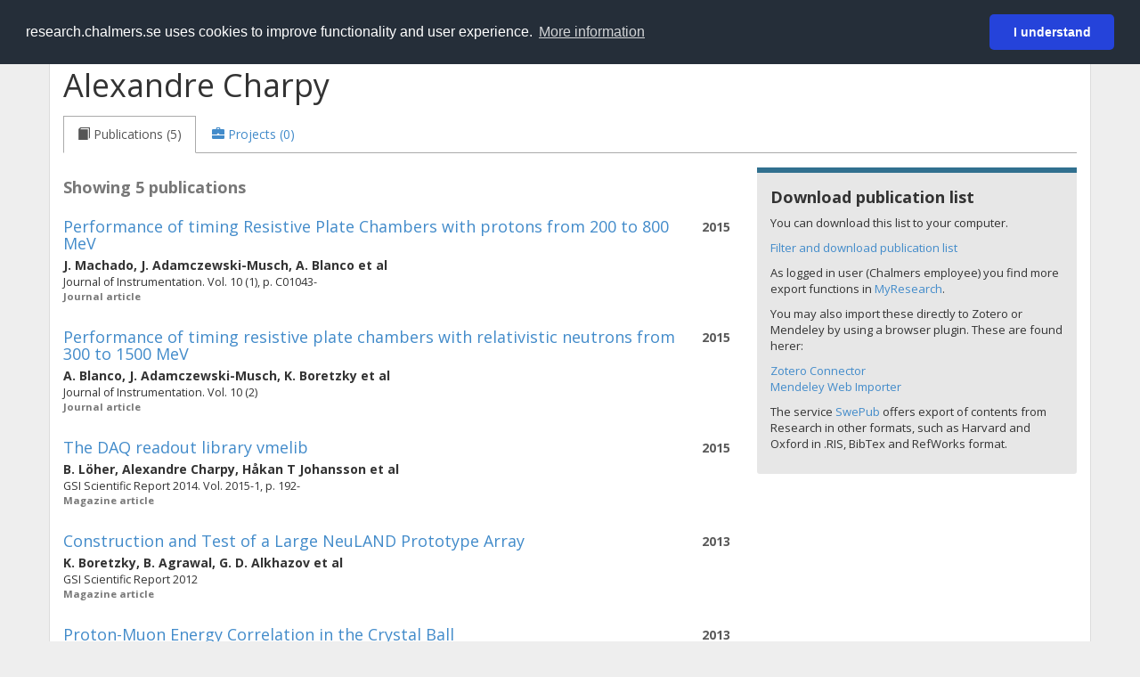

--- FILE ---
content_type: text/html; charset=utf-8
request_url: https://research.chalmers.se/en/person/charpy
body_size: 8881
content:
 
<!DOCTYPE html>
<html lang="en">
<head>
    <meta charset="utf-8">
    <meta http-equiv="X-UA-Compatible" content="IE=edge">

    <!-- Deleted records, should render a 404 (410) header -->

    <!-- Language -->
    <meta http-equiv="content-language" content="en" />

    <!-- Last modified -->

    <!-- Canonical Link -->
    <link rel="canonical" href="https://research.chalmers.se//en/person/charpy">

            <link rel="alternate" href="https://research.chalmers.se//person/charpy" hreflang="sv" />

    <meta name="viewport" content="width=device-width, initial-scale=1">

    <title>Chalmers Research: Alexandre Charpy</title>

    <!-- Google verification -->
    <meta name="google-site-verification" content="KztW4uXtIl0lSe0I77op41ztNUwk4GVRHFTAMjHds3M" />

    <!-- Bing validation -->
    <meta name="msvalidate.01" content="D364378053D48F05E4CC95689E6B38DC" />

    <!-- Yandex validation -->
    <meta name="yandex-verification" content="e87f308bde00cf8a" />


    <!-- JSON+LD (structured data, only for Chalmers theses for now)-->

    <!-- Twitter -->
    <meta name="twitter:card" content="summary" />
    <meta name="twitter:title" content="Chalmers Research: Alexandre Charpy" />
    <meta name="twitter:site" content="https://research.chalmers.se//en/person/charpy" />
    <meta name="twitter:description" content="Chalmers Research Information, research projects and publications for Alexandre Charpy" />
    <meta name="twitter:image" content="https://research.chalmers.se/Images/avancez_small.png" />

    <!-- OG (Facebook) -->
    <meta property="og:url" content="https://research.chalmers.se//en/person/charpy" />
    <meta property="og:type" content="article" />
    <meta property="og:site_name" content="research.chalmers.se" />
    <meta property="og:title" content="Chalmers Research: Alexandre Charpy" />
    <meta property="og:description" content="Chalmers Research Information, research projects and publications for Alexandre Charpy" />
    <meta property="og:image" content="https://research.chalmers.se/Images/avancez_small.png" />

    <!-- General content metatags -->
    <!-- Description -->
        <meta name="description" content="Chalmers Research Information, research projects and publications for Alexandre Charpy" />

    <!-- Keywords -->
    <meta name="keywords" content="forskning, publikationer, projekt, research, publications, projects, Chalmers" />

    <!-- Favicon -->
    <link rel="icon" href="/Images/favicon.ico" type="image/vnd.microsoft.icon" />

    <!-- Bootstrap styles -->
    <link rel="stylesheet" href="//netdna.bootstrapcdn.com/bootstrap/3.1.1/css/bootstrap.min.css">
    <!--<link rel="stylesheet" href="//maxcdn.bootstrapcdn.com/bootstrap/4.0.0-alpha.6/css/bootstrap.min.css" integrity="sha384-rwoIResjU2yc3z8GV/NPeZWAv56rSmLldC3R/AZzGRnGxQQKnKkoFVhFQhNUwEyJ" crossorigin="anonymous"> b-9ft0zrx8l3-->
    <!-- Local fonts and styles -->
    <link href="//fonts.googleapis.com/css?family=Open+Sans:400,300,600,700|Merriweather:400,300,700" rel="stylesheet" type="text/css">
    <link rel="stylesheet" href="/css/styles.css?magic=107FE33422254612195EE9B974345927D118D2EA9D87CCC26825146C4E14CE40">

    <!-- jQuery (necessary for Bootstrap's JavaScript plugins) -->
    <!-- <script src="//ajax.googleapis.com/ajax/libs/jquery/1.11.0/jquery.min.js"></script> -->
    <script src="//code.jquery.com/jquery-1.11.0.min.js"></script>

    <!-- Bootstrap, latest compiled and minified JavaScript -->
    <script src="//netdna.bootstrapcdn.com/bootstrap/3.1.1/js/bootstrap.min.js"></script>

    <!-- TinyMCE WYSIWYG HTML editor -->
    <script type="text/javascript" src="/scripts/tinymce/tinymce.min.js"></script>

    <!-- Select2 -->
    <link href="//cdnjs.cloudflare.com/ajax/libs/select2/4.0.1/css/select2.min.css" rel="stylesheet" />
    <script src="//cdnjs.cloudflare.com/ajax/libs/select2/4.0.1/js/select2.min.js"></script>

    <!-- Morris: http://www.oesmith.co.uk/morris.js/ -->
    <!--<link rel="stylesheet" href="http://cdn.oesmith.co.uk/morris-0.4.3.min.css">
    <script src="//cdnjs.cloudflare.com/ajax/libs/raphael/2.1.0/raphael-min.js"></script>
    <script src="http://cdn.oesmith.co.uk/morris-0.4.3.min.js"></script> b-9ft0zrx8l3-->
    <!-- jQuery Tablesorter on CDN -->
    <script src="//cdnjs.cloudflare.com/ajax/libs/jquery.tablesorter/2.16.4/jquery.tablesorter.min.js"></script>

    <!-- Moment with langs, used by DateTimePicker? -->

    <!-- jQuery Searcher Plugin -->
    <!--<script src="/scripts/jquery.searcher.js"></script> b-9ft0zrx8l3-->
    <!-- readmore Plugin -->

    <!-- jQuery Validation -->
    <!-- <script src="//ajax.aspnetcdn.com/ajax/jquery.validate/1.13.1/jquery.validate.min.js"></script> -->
    <!-- <script src="//code.angularjs.org/1.2.5/angular.js" data-semver="1.2.5" data-require="angular.js@1.2.5"></script>
    <script src="/scripts/showErrors.min.js"></script> -->
    <!-- spin.js -->
    <!--<script src="/scripts/spin.min.js"></script> b-9ft0zrx8l3-->
    <!-- Bootstrap DateTimePicker -->
    <link rel="stylesheet" href="/css/bootstrap-datetimepicker.min.css">

    <!-- Windows Azure end user analytics -->
    <!--<script type="text/javascript">
        window.appInsights = { queue: [], applicationInsightsId: null, accountId: null, appUserId: null, configUrl: null, start: function (n) { function u(n) { t[n] = function () { var i = arguments; t.queue.push(function () { t[n].apply(t, i) }) } } function f(n, t) { if (n) { var u = r.createElement(i); u.type = "text/javascript"; u.src = n; u.async = !0; u.onload = t; u.onerror = t; r.getElementsByTagName(i)[0].parentNode.appendChild(u) } else t() } var r = document, t = this, i; t.applicationInsightsId = n; u("logEvent"); u("logPageView"); i = "script"; f(t.configUrl, function () { f("//az416426.vo.msecnd.net/scripts/a/ai.0.7.js") }); t.start = function () { } } };
        appInsights.start("e27f946e-5139-4197-923f-575eb7b7dea9");
        appInsights.logPageView();
    </script> b-9ft0zrx8l3-->
    <!-- Google Maps API v3 -->

    <!-- Local Javascript -->
    <script type="text/javascript" src="/FrontendDist/CResearch.Pages.Master.min.js?magic=107FE33422254612195EE9B974345927D118D2EA9D87CCC26825146C4E14CE40"></script>

    <!-- Cookie consent -->
    <link rel="stylesheet" type="text/css" href="/css/cookieconsent.min.css" />

    <!-- HTML5 Shim and Respond.js IE8 support of HTML5 elements and media queries -->
    <!-- WARNING: Respond.js doesn't work if you view the page via file:// -->
    <!--[if lt IE 9]>
        <script src="https://oss.maxcdn.com/libs/html5shiv/3.7.0/html5shiv.js"></script>
        <script src="https://oss.maxcdn.com/libs/respond.js/1.4.2/respond.min.js"></script>
    <![endif]-->
</head>
<body>
    <nav b-9ft0zrx8l3 class="navbar navbar-inverse navbar-top" role="navigation">
        <div b-9ft0zrx8l3 class="container">
            <a b-9ft0zrx8l3 class="skip-main" href="#maincontent">Skip to main content</a>
            <!-- container-fluid -->
            <div b-9ft0zrx8l3 class="navbar-header">
                    <a b-9ft0zrx8l3 class="navbar-brand pull-left" href="/en/"><span b-9ft0zrx8l3 class="brand-main">research</span>.chalmers.se</a>
            </div>
            <ul b-9ft0zrx8l3 class="nav navbar-nav navbar-right">
                <li b-9ft0zrx8l3>
                            <p class="navbar-text" style="margin-left: 15px;">
            <a class="navbar-link" href="/person/charpy" id="language" title="Visa denna sida p&#xE5; svenska", pageLinkText)">
                <span class="glyphicon glyphicon-globe"></span> P&#xE5; svenska <!--<img src="/images/language-icon-sv.png" alt="" />-->
            </a>
        </p>
</partial>
                </li>
                <li b-9ft0zrx8l3>
                    
	<p class="navbar-text navbar-right pull-right">
            <p class="navbar-text" style="margin-left: 15px;">
                <a id="navbarLink" class="navbar-link" href="/Account/Login?returnUrl=/en/person/charpy">
                    <span class="glyphicon glyphicon-log-in"></span> Login
                </a>
            </p>
</p>
</partial>
                </li>
            </ul>
        </div>
    </nav>

    <div b-9ft0zrx8l3 class="container container-content" id="maincontent" tabindex="-1" aria-label="Main">
        
            <!-- Person Profile Details -->
            <div class="row">
                <div class="col-md-12">
                    
                <div class="row" itemscope itemtype="http://schema.org/Person">
                    <div class="col-sm-8">
                        <h1 id="person-name">
                            <span itemprop="name">
                                Alexandre Charpy
                            </span>
                        </h1>
                    </div>

                    <div class="person-image pull-right" style="margin-top:12px; margin-right: 15px;">
                            <span>
                                <img src="" />
                            </span>

                    </div>
                </div>
                <ul class="nav nav-tabs" role="tablist">
                        <li role="presentation" class="active">
                            <a data-toggle="tab" role="tab" href="#publications">
                                <span class="glyphicon glyphicon-book"> </span>
                                    <span>Publications (5)</span>
                            </a>
                        </li>
                    <li role="presentation">
                        <a data-toggle="tab" role="tab" href="#projects">
                            <span class="glyphicon glyphicon-briefcase"> </span>
                                <span>Projects (0)</span>
                        </a>
                    </li>
                </ul>
                <div class="tab-content">

                    <!-- Publications tab -->
                        <div id="publications" class="tab-pane active">
                            
            <div class="row">
                <div class="col-md-8">
                        <p class="publication-hits">Showing 5 publications</p>
                        <div class="publication-item" id="publication-53ce577a-785c-4c06-bd47-1c198d2c236d">
                            <div class="publication-year pull-right" style="text-align:right">
                                <strong>2015</strong> <br />
                            </div>
                            <p class="publication-title list-group-item-heading">
                                    <a href="/en/publication/212380" title="Read more about Performance of timing Resistive Plate Chambers with protons from 200 to 800 MeV">Performance of timing Resistive Plate Chambers with protons from 200 to 800 MeV</a>
                            </p>
                            <div>
                                <strong>
                                            <span>J. Machado</span>,                                             <span>J. Adamczewski-Musch</span>,                                             <span>A. Blanco</span> et al                                </strong>
                            </div>
                            <!-- citation details -->
                            <div id="publication-cit-53ce577a-785c-4c06-bd47-1c198d2c236d" style="font-size: 0.9em;">
Journal of Instrumentation. Vol. 10 (1), p. C01043-                            </div>
                            <div class="publication-type">
                                Journal article
                            </div>
                            <!-- Relation to Project -->
                        </div>
                        <span class="Z3988" title="url_ver=Z39.88-2004&amp;rft_val_fmt=info%3Aofi%2Ffmt%3Akev%3Amtx%3Ajournal&amp;rft.genre=article&amp;rft.date=2015&amp;rft_id=info:doi/10.1088/1748-0221/10/01/C01043&amp;rft.jtitle=Journal&#x2B;of&#x2B;Instrumentation&amp;rft.atitle=Performance&#x2B;of&#x2B;timing&#x2B;Resistive&#x2B;Plate&#x2B;Chambers&#x2B;with&#x2B;protons&#x2B;from&#x2B;200&#x2B;to&#x2B;800&#x2B;MeV&amp;rft.volume=10&amp;rft.au=Machado,&#x2B;J.&amp;rft.au=Adamczewski-Musch,&#x2B;J.&amp;rft.au=Blanco,&#x2B;A.&amp;rft.issue=1&amp;rft.spage=C01043&amp;rft.eissn=17480221"></span>
                        <div class="publication-item" id="publication-894e968c-8676-4b59-b87e-dec75469cab8">
                            <div class="publication-year pull-right" style="text-align:right">
                                <strong>2015</strong> <br />
                            </div>
                            <p class="publication-title list-group-item-heading">
                                    <a href="/en/publication/513879" title="Read more about Performance of timing resistive plate chambers with relativistic neutrons from 300 to 1500 MeV">Performance of timing resistive plate chambers with relativistic neutrons from 300 to 1500 MeV</a>
                            </p>
                            <div>
                                <strong>
                                            <span>A. Blanco</span>,                                             <span>J. Adamczewski-Musch</span>,                                             <span>K. Boretzky</span> et al                                </strong>
                            </div>
                            <!-- citation details -->
                            <div id="publication-cit-894e968c-8676-4b59-b87e-dec75469cab8" style="font-size: 0.9em;">
Journal of Instrumentation. Vol. 10 (2)                            </div>
                            <div class="publication-type">
                                Journal article
                            </div>
                            <!-- Relation to Project -->
                        </div>
                        <span class="Z3988" title="url_ver=Z39.88-2004&amp;rft_val_fmt=info%3Aofi%2Ffmt%3Akev%3Amtx%3Ajournal&amp;rft.genre=article&amp;rft.date=2015&amp;rft_id=info:doi/10.1088/1748-0221/10/02/C02034&amp;rft.jtitle=Journal&#x2B;of&#x2B;Instrumentation&amp;rft.atitle=Performance&#x2B;of&#x2B;timing&#x2B;resistive&#x2B;plate&#x2B;chambers&#x2B;with&#x2B;relativistic&#x2B;neutrons&#x2B;from&#x2B;300&#x2B;to&#x2B;1500&#x2B;MeV&amp;rft.volume=10&amp;rft.au=Blanco,&#x2B;A.&amp;rft.au=Adamczewski-Musch,&#x2B;J.&amp;rft.au=Boretzky,&#x2B;K.&amp;rft.issue=2&amp;rft.eissn=17480221"></span>
                        <div class="publication-item" id="publication-18d21067-33d7-4fc3-b0a8-eba06370c566">
                            <div class="publication-year pull-right" style="text-align:right">
                                <strong>2015</strong> <br />
                            </div>
                            <p class="publication-title list-group-item-heading">
                                    <a href="/en/publication/230906" title="Read more about The DAQ readout library vmelib">The DAQ readout library vmelib</a>
                            </p>
                            <div>
                                <strong>
                                            <span>B. L&#xF6;her</span>,                                             <span>Alexandre Charpy</span>,                                             <span>H&#xE5;kan T Johansson</span> et al                                </strong>
                            </div>
                            <!-- citation details -->
                            <div id="publication-cit-18d21067-33d7-4fc3-b0a8-eba06370c566" style="font-size: 0.9em;">
GSI Scientific Report 2014. Vol. 2015-1, p. 192-                            </div>
                            <div class="publication-type">
                                Magazine article
                            </div>
                            <!-- Relation to Project -->
                        </div>
                        <span class="Z3988" title="url_ver=Z39.88-2004&amp;rft_val_fmt=info%3Aofi%2Ffmt%3Akev%3Amtx%3Ajournal&amp;rft.genre=article&amp;rft.date=2015&amp;rft_id=info:doi/10.15120/GR-2015-1-MU-NUSTAR-NR-08&amp;rft.jtitle=GSI&#x2B;Scientific&#x2B;Report&#x2B;2014&amp;rft.atitle=The&#x2B;DAQ&#x2B;readout&#x2B;library&#x2B;vmelib&amp;rft.volume=2015-1&amp;rft.au=L&#xF6;her,&#x2B;B.&amp;rft.au=Charpy,&#x2B;Alexandre&amp;rft.au=Johansson,&#x2B;H&#xE5;kan&#x2B;T&amp;rft.spage=192&amp;rft.issn=0171-4546"></span>
                        <div class="publication-item" id="publication-b9ab96af-7891-4882-896a-affb39b1d74d">
                            <div class="publication-year pull-right" style="text-align:right">
                                <strong>2013</strong> <br />
                            </div>
                            <p class="publication-title list-group-item-heading">
                                    <a href="/en/publication/192182" title="Read more about Construction and Test of a Large NeuLAND Prototype Array">Construction and Test of a Large NeuLAND Prototype Array</a>
                            </p>
                            <div>
                                <strong>
                                            <span>K. Boretzky</span>,                                             <span>B. Agrawal</span>,                                             <span>G. D. Alkhazov</span> et al                                </strong>
                            </div>
                            <!-- citation details -->
                            <div id="publication-cit-b9ab96af-7891-4882-896a-affb39b1d74d" style="font-size: 0.9em;">
GSI Scientific Report 2012                            </div>
                            <div class="publication-type">
                                Magazine article
                            </div>
                            <!-- Relation to Project -->
                        </div>
                        <span class="Z3988" title="url_ver=Z39.88-2004&amp;rft_val_fmt=info%3Aofi%2Ffmt%3Akev%3Amtx%3Ajournal&amp;rft.genre=article&amp;rft.date=2013&amp;rft.jtitle=GSI&#x2B;Scientific&#x2B;Report&#x2B;2012&amp;rft.atitle=Construction&#x2B;and&#x2B;Test&#x2B;of&#x2B;a&#x2B;Large&#x2B;NeuLAND&#x2B;Prototype&#x2B;Array&amp;rft.au=Boretzky,&#x2B;K.&amp;rft.au=Agrawal,&#x2B;B.&amp;rft.au=Alkhazov,&#x2B;G.&#x2B;D."></span>
                        <div class="publication-item" id="publication-dc6466f7-6783-46f5-b6ca-db1a817dfbb0">
                            <div class="publication-year pull-right" style="text-align:right">
                                <strong>2013</strong> <br />
                            </div>
                            <p class="publication-title list-group-item-heading">
                                    <a href="/en/publication/192192" title="Read more about Proton-Muon Energy Correlation in the Crystal Ball">Proton-Muon Energy Correlation in the Crystal Ball</a>
                            </p>
                            <div>
                                <strong>
                                            <span>Simon Lindberg</span>,                                             <span>Ronja Thies</span>,                                             <span>Thomas Axelsson</span> et al                                </strong>
                            </div>
                            <!-- citation details -->
                            <div id="publication-cit-dc6466f7-6783-46f5-b6ca-db1a817dfbb0" style="font-size: 0.9em;">
GSI Scientific Report 2012                            </div>
                            <div class="publication-type">
                                Magazine article
                            </div>
                            <!-- Relation to Project -->
                        </div>
                        <span class="Z3988" title="url_ver=Z39.88-2004&amp;rft_val_fmt=info%3Aofi%2Ffmt%3Akev%3Amtx%3Ajournal&amp;rft.genre=article&amp;rft.date=2013&amp;rft.jtitle=GSI&#x2B;Scientific&#x2B;Report&#x2B;2012&amp;rft.atitle=Proton-Muon&#x2B;Energy&#x2B;Correlation&#x2B;in&#x2B;the&#x2B;Crystal&#x2B;Ball&amp;rft.au=Lindberg,&#x2B;Simon&amp;rft.au=Thies,&#x2B;Ronja&amp;rft.au=Axelsson,&#x2B;Thomas"></span>
                </div>
                <div class="col-md-4">
                    <div class="panel panel-without-borders panel-additional-card">
    <!--<img src="~/Images/mendeley_32.png" style="float:right; margin-top: 6px;" />-->
    <div class="panel-heading">
    </div>
    <div class="panel-body">
        <p class="panel-headings">Download publication list</p>
            <p>
                You can download this list to your computer.
            </p>
                <p>
                    <a href="/en/organization/?tab=publications&amp;query=Persons.PersonData.IdentifierCid%3Acharpy">Filter and download publication list</a>
                </p>
            <p>
                As logged in user (Chalmers employee) you find more export functions in <a href="/en/myresearch">MyResearch</a>.
            </p>
            <p>You may also import these directly to Zotero or Mendeley by using a browser plugin. These are found herer:</p>
            <p>
                <a target="_blank" href="https://www.zotero.org/download/connectors">Zotero Connector</a><br>
                <a target="_blank" href="https://www.mendeley.com/reference-management/web-importer">Mendeley Web Importer</a>
            </p>
            <p>
                The service <a target="_blank" href="https://swepub.kb.se/">SwePub</a> offers export of contents from Research in other formats, 
                such as Harvard and Oxford in .RIS, BibTex and RefWorks format.
            </p>
    </div>
</div>

                </div>
            </div>

</partial>
                        </div>

                    <div id="projects" class="tab-pane">
                                <div class="row">
                                    <div class="col-sm-8" style="margin-bottom: 24px;margin-top: 24px;">
                                            <span>
                                                <em>
                                                    There are no projects.
                                                </em>
                                            </span>
                                    </div>
                                </div>
                                    <div class="row">
                                        <div class="col-sm-8" style="margin-bottom: 24px;margin-top: 24px;">
                                            <div class="alert alert-info" id="person-more-projects-info">
                                                    <span>There might be more projects where Alexandre Charpy participates, but you have to be logged in as a Chalmers employee to see them.</span>

                                            </div>
                                        </div>
                                    </div>
                    </div>
                </div>
</partial>
                </div>
            </div>

    </div>

    
<div class="footer-bottom">
    <div class="container container-footer">
        <div class="row">
            <div class="col-md-4">
                    <p class="footer-headings">Feedback and support</p>
                    <div class="row">
                        <form id="FeedbackForm" role="form" action="" method="post" aria-label="Feedback form">
                            <div class="col-lg-12">
                                <p>
                                    If you have questions, need help, find a bug or just want to give us feedback you may use this form, or contact us per e-mail research.lib@chalmers.se.
                                </p>
                                <div id="FeedbackFormResponsePositive" style="display:none;">
                                    <div class="alert alert-success" role="alert">
                                        <strong>Your feedback has been sent!</strong>
                                        We will get back to you as soon as possible. Thank you.
                                    </div>
                                    <p>
                                        <a onclick="ShowFeedbackForm()" class="btn btn-info">Send more feedback</a>
                                    </p>
                                </div>
                                <div id="FeedbackFormResponseNegative" style="display:none;">
                                    <div class="alert alert-danger" role="alert">
                                        <strong>Something went wrong!</strong>
                                        We're not sure why. This could be temporary. Please try again in a few minutes.
                                    </div>
                                </div>
                                <div id="FeedbackFormInputs">
                                    <div class="form-group">
                                        <label for="FeedbackInputMessage">Message</label>
                                        <textarea name="FeedbackInputMessage" id="FeedbackInputMessage" class="form-control" rows="8" aria-label="Enter your message here" required></textarea>
                                    </div>
                                    <div class="form-group">
                                        <label for="FeedbackInputEmail">Your email address</label>
                                        <input type="email" class="form-control" id="FeedbackInputEmail" name="FeedbackInputEmail" value="" placeholder="" aria-label="Enter your e-mail address here" title="E-mail" required>
                                    </div>
                                    <input type="submit" name="submit" id="submit" aria-label="Submit" value="Send feedback" class="btn btn-info">
                                </div>
                            </div>
                        <input name="__RequestVerificationToken" type="hidden" value="CfDJ8KfpKR_RLv5JrQmJcIxFwwZWH0DPipNgTVX01OKxlY-NJQaqOmS5DLgD9LKkWQuO7z11CtOdyDBc9Ud5MM4kyq965a_-6pjKqZ62CWBwQfvslYkkmq4OWI5wv2luzQhh_NHgCQGaxxZlukA6Hvyp_Pg" /></form>
                    </div>
            </div>
            <div class="col-md-4">
                    <p class="footer-headings">
                        About
                    </p>
                    <p>
                        Research.chalmers.se contains research information from Chalmers University of Technology, Sweden. It includes information on projects, publications, research funders and collaborations.
                    </p>
                    <p><a href="/en/about/">More about coverage period and what is publicly available</a></p>
                    <p><a href="/en/privacy/">Privacy and cookies</a></p>
                    <p><a href="/en/accessibility/">Accessibility</a></p>
                    <div class="simple-info-box__container">
                        <a href="#" tabindex="-1"
                           onclick="event.preventDefault(); event.currentTarget.parentElement.querySelector('div').classList.toggle('simple-info-box__text--visible')"
                           onblur="event.preventDefault(); event.currentTarget.parentElement.querySelector('div').classList.remove('simple-info-box__text--visible')"><span aria-hidden="true">Bibliography processing</span></a>
                        <div class="simple-info-box__text" onmousedown="event.preventDefault()" onkeydown="event.preventDefault()" role="button">
                            <p>
                                <a href="https://citationstyles.org/" target="_blank">Citation Style Language</a><br />
                                <a href="https://github.com/Juris-M/citeproc-js" target="_blank">citeproc-js (Frank Bennett)</a>
                            </p>
                        </div>
                    </div>
            </div>
            <div class="col-md-4 col-image-mark">
                    <p class="footer-headings">Links</p>
                    <div>
                        <a href="https://www.lib.chalmers.se/en/">Chalmers Library</a>
                    </div>
                    <div>
                        <a href="https://www.chalmers.se/en/research/">Chalmers Research</a>
                    </div>
                    <div>
                        <a href="https://odr.chalmers.se">Chalmers Student Theses</a>
                    </div>
                    <p class="footer-headings">Chalmers University of Technology</p>
                    <p>
                        SE-412 96 GOTHENBURG, SWEDEN<br />
                        PHONE: +46 (0)31-772 10 00<br />
                        <a href="https://www.chalmers.se/en">WWW.CHALMERS.SE</a>
                    </p>

                <div class="image-mark"></div>
            </div>
        </div>
    </div>

        <!-- Matomo -->
        <script>
            var _paq = window._paq = window._paq || [];
            /* tracker methods like "setCustomDimension" should be called before "trackPageView" */
            _paq.push(['trackPageView']);
            _paq.push(['enableLinkTracking']);
            (function () {
                var u = "//matomo.lib.chalmers.se/";
                _paq.push(['setTrackerUrl', u + 'matomo.php']);
                _paq.push(['setSiteId', '5']);
                var d = document, g = d.createElement('script'), s = d.getElementsByTagName('script')[0];
                g.async = true; g.src = u + 'matomo.js'; s.parentNode.insertBefore(g, s);
            })();
        </script>
        <noscript><p><img src="//matomo.lib.chalmers.se/matomo.php?idsite=5" style="border:0;" alt="Matomo image used for tracking purposes" /></p></noscript>
        <!-- End Matomo Code -->
</div>
</partial>

        <!-- Cookie consent -->
        <script src="/scripts/cookieconsent.min.js" data-cfasync="false"></script>
        <script>
            window.cookieconsent.initialise({
                "palette": {
                    "popup": {
                        "background": "#252e39",
                        "text": "#ffffff"
                    },
                    "button": {
                        "background": "#2543da",
                        "text": "#ffffff"
                    }
                },
                "theme": "classic",
                "position": "top",
                "content": {
                    "message": "research.chalmers.se uses cookies to improve functionality and user experience.",
                    "allow": "I understand",
                    "dismiss": "I understand",
                    "deny": "Neka",
                    "link": "More information",
                    "href": "https://research.chalmers.se/en/privacy/"
                }
            });
        </script>

</body>
</html>